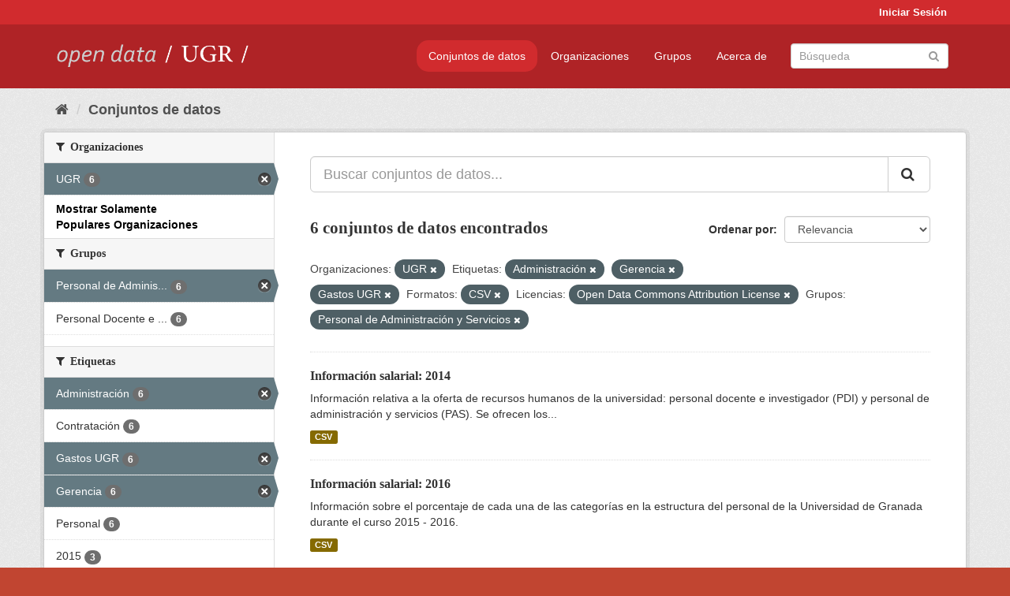

--- FILE ---
content_type: text/html; charset=utf-8
request_url: https://opendata.ugr.es/dataset/?organization=universidad-granada&_organization_limit=0&tags=Administraci%C3%B3n&tags=Gerencia&_license_id_limit=0&res_format=CSV&license_id=odc-by&groups=personal-de-administracion-y-servicios&tags=Gastos+UGR
body_size: 8149
content:
<!DOCTYPE html>
<!--[if IE 9]> <html lang="es" class="ie9"> <![endif]-->
<!--[if gt IE 8]><!--> <html lang="es"> <!--<![endif]-->
  <head>
    <meta charset="utf-8" />
      <meta name="generator" content="ckan 2.9.5" />
      <meta name="viewport" content="width=device-width, initial-scale=1.0">
    <title>Conjunto de datos - OpenData UGR</title>

    
    
    <link rel="shortcut icon" href="/base/images/faviconUGR.ico" />
    
    
        <link rel="alternate" type="text/n3" href="https://opendata.ugr.es/catalog.n3"/>
        <link rel="alternate" type="text/ttl" href="https://opendata.ugr.es/catalog.ttl"/>
        <link rel="alternate" type="application/rdf+xml" href="https://opendata.ugr.es/catalog.xml"/>
        <link rel="alternate" type="application/ld+json" href="https://opendata.ugr.es/catalog.jsonld"/>
    

    
      
      
      
      
    

    
    



    
      
      
    

    
    <link href="/webassets/base/eb9793eb_red.css" rel="stylesheet"/>
<link href="/webassets/ckanext-harvest/c95a0af2_harvest_css.css" rel="stylesheet"/><style>
                .site-footer  {
  #background-color: #842f22;
background-color: #d12b2e;
}
.account-masthead {
background: #d12b2e;
}




.masthead {
background: #af2326;
}

.account-masthead .account ul li a{
  
  color: white;
}


/*
#Para la imagen de fondo
#.hero{
#background: url("https://p1.pxfuel.com/preview/401/157/184/alhambra-spain-granada-window.jpg");
#}
*/

/* --> BIUSCADOR DE INICIO */
.homepage .module-search .module-content {
background-color: #d12b2e;

}


.homepage .module-search .tags {
background-color: #af2326;

}



. main-navigation-toggle a:hover {
  font-size:20px;
}




#main-navigation-toggle a:active{

 background: #d12b2e;
}

#main-navigation-toggle a:hover {
  
  /* font-size: 150%; */
  background: #d12b2e;
  
}

.account-masthead .account ul li a:hover {
    
    background-color: #af2326;
    
}

/* lineas del menu de configuracion, ajustes, logout */
.account-masthead .account ul li {
  
  border-left: none;
  
}

.account-masthead .account ul .active {
  
  background-color: black;
}

masthead .navigation .nav-pills li a:hover, .masthead .navigation .nav-pills li a:focus, .masthead .navigation .nav-pills li.active a{
  
 background: #d12b2e;
  
}
    
.btn-primary {
  
  background: #4d4c4d;
  border-color: #4d4c4d;
}


/* Color rojo oscuro de la franja superior al footer */
.homepage div:nth-child(3){
  
  background-color:  #af2326;
}


/* Color del gris de fondo */
.hero{
  
  /*! background: 
    
    url("https://p1.pxfuel.com/preview/16/472/53/wall-stones-marble-texture.jpg"); */
    /*
    url("https://p1.pxfuel.com/preview/688/816/856/pattern-texture-grey-brick-wall-model.jpg") repeat repeat;
    */
  /*! background-size: contain; */

  background-color: #dddddd;
background-image: None;
  
}

.homepage .row1{

  background:
     url("../../base/images/logo-ugr-blanco-transparente-sin-letras-rotado.svg");
  
  background-size: 190%;
  overflow: scroll;
  resize: both;


  background-position-y: 400px;
  background-position-x: -800px
  

}


h1, h2, h3, h4 {

font-size: 21px;
/*font-style: italic;*/
font-family: initial;

}

/* Imagenes de dcat, sparql, y estadisticas */
.hero .container div a img{
  
  max-width: 70%;
  
  
}
   

.hero .container div p {
  
  display: inline-block; 
  max-width: 49%;
  
}

.hero .container div p:nth-child(2){
  
  
  display:inline
   
}

.hero .container div p:nth-child(3){
 
  display: inline;  
  
  
}

.hero .container div p:nth-child(5){
  
  
  float: right;
  margin-top: 7%;
}

.hero .container div p:nth-child(8){
  
  
 
  float: right;
  
}


.hero .container div p:nth-child(8) img{
  
 
  float: right;
  
}



.hero .container div p:nth-child(13){
  
  
  float: right;
  margin-top: 8%
}



.hero .container div p:nth-child(15){
  
  
display: inline;  
  
  
}

.hero .container .module-content div h2{
  
  background-color: #dddddd;
  text-align: center
  
}

.hero .container div h1{
  
  text-align: center;
  
}


/* Cajas redondeadas ---------------> */
.hero .container .col-md-6.col2 .module-content.box {
  
  height: 100%;
  width: 100%;
  margin-top: 10px;
  border-top-left-radius: 30px;
  border-top-right-radius: 30px;
  border-bottom-right-radius: 30px;
  border-bottom-left-radius: 30px;
  
}


.homepage .module-search, .homepage .module-search .module-content{
  
  border-top-left-radius: 30px;
  border-top-right-radius: 30px;
}

.homepage .module-search{
  margin-top: 10px;
}


.homepage.layout-2 .stats {
  
  border-bottom-left-radius: 30px;
  border-bottom-right-radius: 30px;

}

/* <------------- Cajas redondeadas*/


.hero .container .col-md-6.col2 ul {
  
  
  margin-bottom: 10%;
}


/*radio del li > a del navbar */
.nav-pills > li > a {
    border-radius: 15px;
}



/* Paginación de los datasets */

.pagination > li > a {
  
  color: black;
  padding: 6px 15px;
  border: none;
  
}

.pagination > li > a:hover {
  
  background-color: #dddddd;
  color: black;
  
  
}



.pagination > .active > a{
  
  background-color: #dddddd;
  color: black;
}





.pagination > li > a, .pagination > li > span {
    
    padding: 6px 15px;
  
}


.pagination > .active > a:hover  {
  
    z-index: 3;
    color: #fff;
    cursor: default;
    background-color: black ;
   
}

/*footer ----------------------------> */

.site-footer a{
  
  color: white;
  
}

.site-footer label {
    color: white;
}

.site-footer p {
  
  color: white;
}

/* marca ugr + LOGO */

.navbar-left{
  
  width: 40%;
  padding-top: 12px;
  
}

.navbar-left img {
  
  width: 55%;
  
  
}





/* condicion para dispositivos pequeños*/

@media (max-width:475px){
  
  .hero .container .module-content div h2{
  
    margin-top: 21%;
  
  }
  
  
  .hero .container div a img {
    max-width: 70%;
    margin-top: 20%;
}
  
 

}




@media (max-width: 1200px){
  
  .header-image.navbar-left {
    
    
   width: 22%;
   margin-top: 7px;
    
    
  }
  
  
  .header-image.navbar-left .logo img{
    
    width: 100%;
  }


  
}


@media (max-width: 766px){
  
  
  .main{
    background-color: #af2326
  }

  
  
}




      </style>
    
  </head>

  
  <body data-site-root="https://opendata.ugr.es/" data-locale-root="https://opendata.ugr.es/" >

    
    <div class="sr-only sr-only-focusable"><a href="#content">Ir al contenido</a></div>
  

  
     
<div class="account-masthead">
  <div class="container">
     
    <nav class="account not-authed" aria-label="Cuenta">
      <ul class="list-unstyled">
        
        <li><a href="/user/login">Iniciar Sesión</a></li>
         
      </ul>
    </nav>
     
  </div>
</div>

<header class="navbar navbar-static-top masthead">
    
  <div class="container">
    <div class="navbar-right">
      <button data-target="#main-navigation-toggle" data-toggle="collapse" class="navbar-toggle collapsed" type="button" aria-label="expand or collapse" aria-expanded="false">
        <span class="sr-only">Toggle navigation</span>
        <span class="fa fa-bars"></span>
      </button>
    </div>
    <hgroup class="header-image navbar-left">
       
      <a class="logo" href="/"><img src="/uploads/admin/2022-02-21-120002.678222marca-open-data-ugr.png" alt="OpenData UGR" title="OpenData UGR" /></a>
       
    </hgroup>

    <div class="collapse navbar-collapse" id="main-navigation-toggle">
      
      <nav class="section navigation">
        <ul class="nav nav-pills">
            
		<li class="active"><a href="/dataset/">Conjuntos de datos</a></li><li><a href="/organization/">Organizaciones</a></li><li><a href="/group/">Grupos</a></li><li><a href="/about">Acerca de</a></li>
	    
        </ul>
      </nav>
       
      <form class="section site-search simple-input" action="/dataset/" method="get">
        <div class="field">
          <label for="field-sitewide-search">Buscar conjuntos de datos</label>
          <input id="field-sitewide-search" type="text" class="form-control" name="q" placeholder="Búsqueda" aria-label="Buscar conjuntos de datos"/>
          <button class="btn-search" type="submit" aria-label="Enviar"><i class="fa fa-search"></i></button>
        </div>
      </form>
      
    </div>
  </div>
</header>

  
    <div class="main">
      <div id="content" class="container">
        
          
            <div class="flash-messages">
              
                
              
            </div>
          

          
            <div class="toolbar" role="navigation" aria-label="Miga de pan">
              
                
                  <ol class="breadcrumb">
                    
<li class="home"><a href="/" aria-label="Inicio"><i class="fa fa-home"></i><span> Inicio</span></a></li>
                    
  <li class="active"><a href="/dataset/">Conjuntos de datos</a></li>

                  </ol>
                
              
            </div>
          

          <div class="row wrapper">
            
            
            

            
              <aside class="secondary col-sm-3">
                
                
  <div class="filters">
    <div>
      
        

    
    
	
	    
	    
		<section class="module module-narrow module-shallow">
		    
			<h2 class="module-heading">
			    <i class="fa fa-filter"></i>
			    
			    Organizaciones
			</h2>
		    
		    
			
			    
				<nav aria-label="Organizaciones">
				    <ul class="list-unstyled nav nav-simple nav-facet">
					
					    
					    
					    
					    
					    <li class="nav-item active">
						<a href="/dataset/?_organization_limit=0&amp;tags=Administraci%C3%B3n&amp;tags=Gerencia&amp;tags=Gastos+UGR&amp;_license_id_limit=0&amp;res_format=CSV&amp;license_id=odc-by&amp;groups=personal-de-administracion-y-servicios" title="">
						    <span class="item-label">UGR</span>
						    <span class="hidden separator"> - </span>
						    <span class="item-count badge">6</span>
						</a>
					    </li>
					
				    </ul>
				</nav>

				<p class="module-footer">
				    
					<a href="/dataset/?organization=universidad-granada&amp;tags=Administraci%C3%B3n&amp;tags=Gerencia&amp;tags=Gastos+UGR&amp;_license_id_limit=0&amp;res_format=CSV&amp;license_id=odc-by&amp;groups=personal-de-administracion-y-servicios" class="read-more">Mostrar Solamente Populares Organizaciones</a>
				    
				</p>
			    
			
		    
		</section>
	    
	
    

      
        

    
    
	
	    
	    
		<section class="module module-narrow module-shallow">
		    
			<h2 class="module-heading">
			    <i class="fa fa-filter"></i>
			    
			    Grupos
			</h2>
		    
		    
			
			    
				<nav aria-label="Grupos">
				    <ul class="list-unstyled nav nav-simple nav-facet">
					
					    
					    
					    
					    
					    <li class="nav-item active">
						<a href="/dataset/?organization=universidad-granada&amp;_organization_limit=0&amp;tags=Administraci%C3%B3n&amp;tags=Gerencia&amp;tags=Gastos+UGR&amp;_license_id_limit=0&amp;res_format=CSV&amp;license_id=odc-by" title="Personal de Administración y Servicios">
						    <span class="item-label">Personal de Adminis...</span>
						    <span class="hidden separator"> - </span>
						    <span class="item-count badge">6</span>
						</a>
					    </li>
					
					    
					    
					    
					    
					    <li class="nav-item">
						<a href="/dataset/?organization=universidad-granada&amp;_organization_limit=0&amp;tags=Administraci%C3%B3n&amp;tags=Gerencia&amp;tags=Gastos+UGR&amp;_license_id_limit=0&amp;res_format=CSV&amp;license_id=odc-by&amp;groups=personal-de-administracion-y-servicios&amp;groups=claustro" title="Personal Docente e Investigador">
						    <span class="item-label">Personal Docente e ...</span>
						    <span class="hidden separator"> - </span>
						    <span class="item-count badge">6</span>
						</a>
					    </li>
					
				    </ul>
				</nav>

				<p class="module-footer">
				    
					
				    
				</p>
			    
			
		    
		</section>
	    
	
    

      
        

    
    
	
	    
	    
		<section class="module module-narrow module-shallow">
		    
			<h2 class="module-heading">
			    <i class="fa fa-filter"></i>
			    
			    Etiquetas
			</h2>
		    
		    
			
			    
				<nav aria-label="Etiquetas">
				    <ul class="list-unstyled nav nav-simple nav-facet">
					
					    
					    
					    
					    
					    <li class="nav-item active">
						<a href="/dataset/?organization=universidad-granada&amp;_organization_limit=0&amp;tags=Gerencia&amp;tags=Gastos+UGR&amp;_license_id_limit=0&amp;res_format=CSV&amp;license_id=odc-by&amp;groups=personal-de-administracion-y-servicios" title="">
						    <span class="item-label">Administración</span>
						    <span class="hidden separator"> - </span>
						    <span class="item-count badge">6</span>
						</a>
					    </li>
					
					    
					    
					    
					    
					    <li class="nav-item">
						<a href="/dataset/?organization=universidad-granada&amp;_organization_limit=0&amp;tags=Administraci%C3%B3n&amp;tags=Gerencia&amp;tags=Gastos+UGR&amp;_license_id_limit=0&amp;res_format=CSV&amp;license_id=odc-by&amp;groups=personal-de-administracion-y-servicios&amp;tags=Contrataci%C3%B3n" title="">
						    <span class="item-label">Contratación</span>
						    <span class="hidden separator"> - </span>
						    <span class="item-count badge">6</span>
						</a>
					    </li>
					
					    
					    
					    
					    
					    <li class="nav-item active">
						<a href="/dataset/?organization=universidad-granada&amp;_organization_limit=0&amp;tags=Administraci%C3%B3n&amp;tags=Gerencia&amp;_license_id_limit=0&amp;res_format=CSV&amp;license_id=odc-by&amp;groups=personal-de-administracion-y-servicios" title="">
						    <span class="item-label">Gastos UGR</span>
						    <span class="hidden separator"> - </span>
						    <span class="item-count badge">6</span>
						</a>
					    </li>
					
					    
					    
					    
					    
					    <li class="nav-item active">
						<a href="/dataset/?organization=universidad-granada&amp;_organization_limit=0&amp;tags=Administraci%C3%B3n&amp;tags=Gastos+UGR&amp;_license_id_limit=0&amp;res_format=CSV&amp;license_id=odc-by&amp;groups=personal-de-administracion-y-servicios" title="">
						    <span class="item-label">Gerencia</span>
						    <span class="hidden separator"> - </span>
						    <span class="item-count badge">6</span>
						</a>
					    </li>
					
					    
					    
					    
					    
					    <li class="nav-item">
						<a href="/dataset/?organization=universidad-granada&amp;_organization_limit=0&amp;tags=Administraci%C3%B3n&amp;tags=Gerencia&amp;tags=Gastos+UGR&amp;_license_id_limit=0&amp;res_format=CSV&amp;license_id=odc-by&amp;groups=personal-de-administracion-y-servicios&amp;tags=Personal" title="">
						    <span class="item-label">Personal</span>
						    <span class="hidden separator"> - </span>
						    <span class="item-count badge">6</span>
						</a>
					    </li>
					
					    
					    
					    
					    
					    <li class="nav-item">
						<a href="/dataset/?organization=universidad-granada&amp;_organization_limit=0&amp;tags=Administraci%C3%B3n&amp;tags=Gerencia&amp;tags=Gastos+UGR&amp;_license_id_limit=0&amp;res_format=CSV&amp;license_id=odc-by&amp;groups=personal-de-administracion-y-servicios&amp;tags=2015" title="">
						    <span class="item-label">2015</span>
						    <span class="hidden separator"> - </span>
						    <span class="item-count badge">3</span>
						</a>
					    </li>
					
					    
					    
					    
					    
					    <li class="nav-item">
						<a href="/dataset/?organization=universidad-granada&amp;_organization_limit=0&amp;tags=Administraci%C3%B3n&amp;tags=Gerencia&amp;tags=Gastos+UGR&amp;_license_id_limit=0&amp;res_format=CSV&amp;license_id=odc-by&amp;groups=personal-de-administracion-y-servicios&amp;tags=2014" title="">
						    <span class="item-label">2014</span>
						    <span class="hidden separator"> - </span>
						    <span class="item-count badge">2</span>
						</a>
					    </li>
					
					    
					    
					    
					    
					    <li class="nav-item">
						<a href="/dataset/?organization=universidad-granada&amp;_organization_limit=0&amp;tags=Administraci%C3%B3n&amp;tags=Gerencia&amp;tags=Gastos+UGR&amp;_license_id_limit=0&amp;res_format=CSV&amp;license_id=odc-by&amp;groups=personal-de-administracion-y-servicios&amp;tags=2016" title="">
						    <span class="item-label">2016</span>
						    <span class="hidden separator"> - </span>
						    <span class="item-count badge">2</span>
						</a>
					    </li>
					
					    
					    
					    
					    
					    <li class="nav-item">
						<a href="/dataset/?organization=universidad-granada&amp;_organization_limit=0&amp;tags=Administraci%C3%B3n&amp;tags=Gerencia&amp;tags=Gastos+UGR&amp;_license_id_limit=0&amp;res_format=CSV&amp;license_id=odc-by&amp;groups=personal-de-administracion-y-servicios&amp;tags=Docencia" title="">
						    <span class="item-label">Docencia</span>
						    <span class="hidden separator"> - </span>
						    <span class="item-count badge">1</span>
						</a>
					    </li>
					
				    </ul>
				</nav>

				<p class="module-footer">
				    
					
				    
				</p>
			    
			
		    
		</section>
	    
	
    

      
        

    
    
	
	    
	    
		<section class="module module-narrow module-shallow">
		    
			<h2 class="module-heading">
			    <i class="fa fa-filter"></i>
			    
			    Formatos
			</h2>
		    
		    
			
			    
				<nav aria-label="Formatos">
				    <ul class="list-unstyled nav nav-simple nav-facet">
					
					    
					    
					    
					    
					    <li class="nav-item active">
						<a href="/dataset/?organization=universidad-granada&amp;_organization_limit=0&amp;tags=Administraci%C3%B3n&amp;tags=Gerencia&amp;tags=Gastos+UGR&amp;_license_id_limit=0&amp;license_id=odc-by&amp;groups=personal-de-administracion-y-servicios" title="">
						    <span class="item-label">CSV</span>
						    <span class="hidden separator"> - </span>
						    <span class="item-count badge">6</span>
						</a>
					    </li>
					
				    </ul>
				</nav>

				<p class="module-footer">
				    
					
				    
				</p>
			    
			
		    
		</section>
	    
	
    

      
        

    
    
	
	    
	    
		<section class="module module-narrow module-shallow">
		    
			<h2 class="module-heading">
			    <i class="fa fa-filter"></i>
			    
			    Licencias
			</h2>
		    
		    
			
			    
				<nav aria-label="Licencias">
				    <ul class="list-unstyled nav nav-simple nav-facet">
					
					    
					    
					    
					    
					    <li class="nav-item active">
						<a href="/dataset/?organization=universidad-granada&amp;_organization_limit=0&amp;tags=Administraci%C3%B3n&amp;tags=Gerencia&amp;tags=Gastos+UGR&amp;_license_id_limit=0&amp;res_format=CSV&amp;groups=personal-de-administracion-y-servicios" title="Open Data Commons Attribution License">
						    <span class="item-label">Open Data Commons A...</span>
						    <span class="hidden separator"> - </span>
						    <span class="item-count badge">6</span>
						</a>
					    </li>
					
				    </ul>
				</nav>

				<p class="module-footer">
				    
					<a href="/dataset/?organization=universidad-granada&amp;_organization_limit=0&amp;tags=Administraci%C3%B3n&amp;tags=Gerencia&amp;tags=Gastos+UGR&amp;res_format=CSV&amp;license_id=odc-by&amp;groups=personal-de-administracion-y-servicios" class="read-more">Mostrar Solamente Populares Licencias</a>
				    
				</p>
			    
			
		    
		</section>
	    
	
    

      
    </div>
    <a class="close no-text hide-filters"><i class="fa fa-times-circle"></i><span class="text">close</span></a>
  </div>

              </aside>
            

            
              <div class="primary col-sm-9 col-xs-12" role="main">
                
                
  <section class="module">
    <div class="module-content">
      
        
      
      
        
        
        







<form id="dataset-search-form" class="search-form" method="get" data-module="select-switch">

  
    <div class="input-group search-input-group">
      <input aria-label="Buscar conjuntos de datos..." id="field-giant-search" type="text" class="form-control input-lg" name="q" value="" autocomplete="off" placeholder="Buscar conjuntos de datos...">
      
      <span class="input-group-btn">
        <button class="btn btn-default btn-lg" type="submit" value="search" aria-label="Enviar">
          <i class="fa fa-search"></i>
        </button>
      </span>
      
    </div>
  

  
    <span>
  
  

  
  
  
  <input type="hidden" name="organization" value="universidad-granada" />
  
  
  
  
  
  <input type="hidden" name="tags" value="Administración" />
  
  
  
  
  
  <input type="hidden" name="tags" value="Gerencia" />
  
  
  
  
  
  <input type="hidden" name="tags" value="Gastos UGR" />
  
  
  
  
  
  <input type="hidden" name="res_format" value="CSV" />
  
  
  
  
  
  <input type="hidden" name="license_id" value="odc-by" />
  
  
  
  
  
  <input type="hidden" name="groups" value="personal-de-administracion-y-servicios" />
  
  
  
  </span>
  

  
    
      <div class="form-select form-group control-order-by">
        <label for="field-order-by">Ordenar por</label>
        <select id="field-order-by" name="sort" class="form-control">
          
            
              <option value="score desc, metadata_modified desc" selected="selected">Relevancia</option>
            
          
            
              <option value="title_string asc">Nombre Ascendente</option>
            
          
            
              <option value="title_string desc">Nombre Descendente</option>
            
          
            
              <option value="metadata_modified desc">Última modificación</option>
            
          
            
          
        </select>
        
        <button class="btn btn-default js-hide" type="submit">Ir</button>
        
      </div>
    
  

  
    
      <h1>

  
  
  
  

6 conjuntos de datos encontrados</h1>
    
  

  
    
      <p class="filter-list">
        
          
          <span class="facet">Organizaciones:</span>
          
            <span class="filtered pill">UGR
              <a href="/dataset/?_organization_limit=0&amp;tags=Administraci%C3%B3n&amp;tags=Gerencia&amp;tags=Gastos+UGR&amp;_license_id_limit=0&amp;res_format=CSV&amp;license_id=odc-by&amp;groups=personal-de-administracion-y-servicios" class="remove" title="Quitar"><i class="fa fa-times"></i></a>
            </span>
          
        
          
          <span class="facet">Etiquetas:</span>
          
            <span class="filtered pill">Administración
              <a href="/dataset/?organization=universidad-granada&amp;_organization_limit=0&amp;tags=Gerencia&amp;tags=Gastos+UGR&amp;_license_id_limit=0&amp;res_format=CSV&amp;license_id=odc-by&amp;groups=personal-de-administracion-y-servicios" class="remove" title="Quitar"><i class="fa fa-times"></i></a>
            </span>
          
            <span class="filtered pill">Gerencia
              <a href="/dataset/?organization=universidad-granada&amp;_organization_limit=0&amp;tags=Administraci%C3%B3n&amp;tags=Gastos+UGR&amp;_license_id_limit=0&amp;res_format=CSV&amp;license_id=odc-by&amp;groups=personal-de-administracion-y-servicios" class="remove" title="Quitar"><i class="fa fa-times"></i></a>
            </span>
          
            <span class="filtered pill">Gastos UGR
              <a href="/dataset/?organization=universidad-granada&amp;_organization_limit=0&amp;tags=Administraci%C3%B3n&amp;tags=Gerencia&amp;_license_id_limit=0&amp;res_format=CSV&amp;license_id=odc-by&amp;groups=personal-de-administracion-y-servicios" class="remove" title="Quitar"><i class="fa fa-times"></i></a>
            </span>
          
        
          
          <span class="facet">Formatos:</span>
          
            <span class="filtered pill">CSV
              <a href="/dataset/?organization=universidad-granada&amp;_organization_limit=0&amp;tags=Administraci%C3%B3n&amp;tags=Gerencia&amp;tags=Gastos+UGR&amp;_license_id_limit=0&amp;license_id=odc-by&amp;groups=personal-de-administracion-y-servicios" class="remove" title="Quitar"><i class="fa fa-times"></i></a>
            </span>
          
        
          
          <span class="facet">Licencias:</span>
          
            <span class="filtered pill">Open Data Commons Attribution License
              <a href="/dataset/?organization=universidad-granada&amp;_organization_limit=0&amp;tags=Administraci%C3%B3n&amp;tags=Gerencia&amp;tags=Gastos+UGR&amp;_license_id_limit=0&amp;res_format=CSV&amp;groups=personal-de-administracion-y-servicios" class="remove" title="Quitar"><i class="fa fa-times"></i></a>
            </span>
          
        
          
          <span class="facet">Grupos:</span>
          
            <span class="filtered pill">Personal de Administración y Servicios
              <a href="/dataset/?organization=universidad-granada&amp;_organization_limit=0&amp;tags=Administraci%C3%B3n&amp;tags=Gerencia&amp;tags=Gastos+UGR&amp;_license_id_limit=0&amp;res_format=CSV&amp;license_id=odc-by" class="remove" title="Quitar"><i class="fa fa-times"></i></a>
            </span>
          
        
      </p>
      <a class="show-filters btn btn-default">Filtrar Resultados</a>
    
  

</form>




      
      
        

  
    <ul class="dataset-list list-unstyled">
    	
	      
	        






  <li class="dataset-item">
    
      <div class="dataset-content">
        
          <h2 class="dataset-heading">
            
              
            
            
		<a href="/dataset/informacion-salarial-2014">Información salarial: 2014</a>
            
            
              
              
            
          </h2>
        
        
          
        
        
          
            <div>Información relativa a la oferta de recursos humanos de la universidad: personal docente e investigador (PDI) y personal de administración y servicios (PAS). 
Se ofrecen los...</div>
          
        
      </div>
      
        
          
            <ul class="dataset-resources list-unstyled">
              
                
                <li>
                  <a href="/dataset/informacion-salarial-2014" class="label label-default" data-format="csv">CSV</a>
                </li>
                
              
            </ul>
          
        
      
    
  </li>

	      
	        






  <li class="dataset-item">
    
      <div class="dataset-content">
        
          <h2 class="dataset-heading">
            
              
            
            
		<a href="/dataset/informacion-salarial-2016">Información salarial: 2016</a>
            
            
              
              
            
          </h2>
        
        
          
        
        
          
            <div>Información sobre el porcentaje de cada una de las categorías en la estructura del personal de la Universidad de Granada durante el curso 2015 - 2016. </div>
          
        
      </div>
      
        
          
            <ul class="dataset-resources list-unstyled">
              
                
                <li>
                  <a href="/dataset/informacion-salarial-2016" class="label label-default" data-format="csv">CSV</a>
                </li>
                
              
            </ul>
          
        
      
    
  </li>

	      
	        






  <li class="dataset-item">
    
      <div class="dataset-content">
        
          <h2 class="dataset-heading">
            
              
            
            
		<a href="/dataset/bandas-salariales-2016">Bandas salariales: 2016</a>
            
            
              
              
            
          </h2>
        
        
          
        
        
          
            <div>Datos sobre la remuneración y las bandas salariales aplicables a los distintos tipos de personal a través de las tablas de retribuciones referentes al curso 2015 - 2016. </div>
          
        
      </div>
      
        
          
            <ul class="dataset-resources list-unstyled">
              
                
                <li>
                  <a href="/dataset/bandas-salariales-2016" class="label label-default" data-format="csv">CSV</a>
                </li>
                
              
            </ul>
          
        
      
    
  </li>

	      
	        






  <li class="dataset-item">
    
      <div class="dataset-content">
        
          <h2 class="dataset-heading">
            
              
            
            
		<a href="/dataset/bandas-salariales-2014">Bandas salariales: 2014</a>
            
            
              
              
            
          </h2>
        
        
          
        
        
          
            <div>Información sobre la remuneración al personal universitario, según las respectivas categorías. Datos sobre las bandas salariales aplicables a los distintos tipos de personal a...</div>
          
        
      </div>
      
        
          
            <ul class="dataset-resources list-unstyled">
              
                
                <li>
                  <a href="/dataset/bandas-salariales-2014" class="label label-default" data-format="csv">CSV</a>
                </li>
                
              
            </ul>
          
        
      
    
  </li>

	      
	        






  <li class="dataset-item">
    
      <div class="dataset-content">
        
          <h2 class="dataset-heading">
            
              
            
            
		<a href="/dataset/bandas-salariales-2015">Bandas salariales: 2015</a>
            
            
              
              
            
          </h2>
        
        
          
        
        
          
            <div>Información sobre la remuneración al personal universitario, según las respectivas categorías. Datos sobre las bandas salariales aplicables a los distintos tipos de personal a...</div>
          
        
      </div>
      
        
          
            <ul class="dataset-resources list-unstyled">
              
                
                <li>
                  <a href="/dataset/bandas-salariales-2015" class="label label-default" data-format="csv">CSV</a>
                </li>
                
              
            </ul>
          
        
      
    
  </li>

	      
	        






  <li class="dataset-item">
    
      <div class="dataset-content">
        
          <h2 class="dataset-heading">
            
              
            
            
		<a href="/dataset/informacion-salarial-2015">Información salarial: 2015</a>
            
            
              
              
            
          </h2>
        
        
          
        
        
          
            <div>Información relativa a la oferta de recursos humanos de la universidad: personal docente e investigador (PDI) y personal de administración y servicios (PAS). Se ofrecen los...</div>
          
        
      </div>
      
        
          
            <ul class="dataset-resources list-unstyled">
              
                
                <li>
                  <a href="/dataset/informacion-salarial-2015" class="label label-default" data-format="csv">CSV</a>
                </li>
                
              
            </ul>
          
        
      
    
  </li>

	      
	    
    </ul>
  

      
    </div>

    
      
    
  </section>

  
    <section class="module">
      <div class="module-content">
        
          <small>
            
            
            
          Usted también puede acceder a este registro utilizando los <a href="/api/3">API</a> (ver <a href="http://docs.ckan.org/en/2.9/api/">API Docs</a>).
          </small>
        
      </div>
    </section>
  

              </div>
            
          </div>
        
      </div>
    </div>
  
    <footer class="site-footer">
  <div class="container">
    
    <div class="row">
      <div class="col-md-8 footer-links">
        
          <ul class="list-unstyled">
            
              <li><a href="/about">Acerca de OpenData UGR</a></li>
            
          </ul>
          <ul class="list-unstyled">
            
              
              <li><a href="http://docs.ckan.org/en/2.9/api/">API CKAN</a></li>
              <li><a href="http://www.ckan.org/">CKAN Association</a></li>
              <li><a href="http://www.opendefinition.org/okd/"><img src="/base/images/od_80x15_blue.png" alt="Open Data"></a></li>
            
          </ul>
        
      </div>
      <div class="col-md-4 attribution">
        
          <p><strong>Gestionado con </strong> <a class="hide-text ckan-footer-logo" href="http://ckan.org">CKAN</a></p>
        
        
          
<form class="form-inline form-select lang-select" action="/util/redirect" data-module="select-switch" method="POST">
  <label for="field-lang-select">Idioma</label>
  <select id="field-lang-select" name="url" data-module="autocomplete" data-module-dropdown-class="lang-dropdown" data-module-container-class="lang-container">
    
      <option value="/es/dataset/?organization=universidad-granada&amp;_organization_limit=0&amp;tags=Administraci%C3%B3n&amp;tags=Gerencia&amp;_license_id_limit=0&amp;res_format=CSV&amp;license_id=odc-by&amp;groups=personal-de-administracion-y-servicios&amp;tags=Gastos+UGR" selected="selected">
        español
      </option>
    
      <option value="/en/dataset/?organization=universidad-granada&amp;_organization_limit=0&amp;tags=Administraci%C3%B3n&amp;tags=Gerencia&amp;_license_id_limit=0&amp;res_format=CSV&amp;license_id=odc-by&amp;groups=personal-de-administracion-y-servicios&amp;tags=Gastos+UGR" >
        English
      </option>
    
      <option value="/pt_BR/dataset/?organization=universidad-granada&amp;_organization_limit=0&amp;tags=Administraci%C3%B3n&amp;tags=Gerencia&amp;_license_id_limit=0&amp;res_format=CSV&amp;license_id=odc-by&amp;groups=personal-de-administracion-y-servicios&amp;tags=Gastos+UGR" >
        português (Brasil)
      </option>
    
      <option value="/ja/dataset/?organization=universidad-granada&amp;_organization_limit=0&amp;tags=Administraci%C3%B3n&amp;tags=Gerencia&amp;_license_id_limit=0&amp;res_format=CSV&amp;license_id=odc-by&amp;groups=personal-de-administracion-y-servicios&amp;tags=Gastos+UGR" >
        日本語
      </option>
    
      <option value="/it/dataset/?organization=universidad-granada&amp;_organization_limit=0&amp;tags=Administraci%C3%B3n&amp;tags=Gerencia&amp;_license_id_limit=0&amp;res_format=CSV&amp;license_id=odc-by&amp;groups=personal-de-administracion-y-servicios&amp;tags=Gastos+UGR" >
        italiano
      </option>
    
      <option value="/cs_CZ/dataset/?organization=universidad-granada&amp;_organization_limit=0&amp;tags=Administraci%C3%B3n&amp;tags=Gerencia&amp;_license_id_limit=0&amp;res_format=CSV&amp;license_id=odc-by&amp;groups=personal-de-administracion-y-servicios&amp;tags=Gastos+UGR" >
        čeština (Česko)
      </option>
    
      <option value="/ca/dataset/?organization=universidad-granada&amp;_organization_limit=0&amp;tags=Administraci%C3%B3n&amp;tags=Gerencia&amp;_license_id_limit=0&amp;res_format=CSV&amp;license_id=odc-by&amp;groups=personal-de-administracion-y-servicios&amp;tags=Gastos+UGR" >
        català
      </option>
    
      <option value="/fr/dataset/?organization=universidad-granada&amp;_organization_limit=0&amp;tags=Administraci%C3%B3n&amp;tags=Gerencia&amp;_license_id_limit=0&amp;res_format=CSV&amp;license_id=odc-by&amp;groups=personal-de-administracion-y-servicios&amp;tags=Gastos+UGR" >
        français
      </option>
    
      <option value="/el/dataset/?organization=universidad-granada&amp;_organization_limit=0&amp;tags=Administraci%C3%B3n&amp;tags=Gerencia&amp;_license_id_limit=0&amp;res_format=CSV&amp;license_id=odc-by&amp;groups=personal-de-administracion-y-servicios&amp;tags=Gastos+UGR" >
        Ελληνικά
      </option>
    
      <option value="/sv/dataset/?organization=universidad-granada&amp;_organization_limit=0&amp;tags=Administraci%C3%B3n&amp;tags=Gerencia&amp;_license_id_limit=0&amp;res_format=CSV&amp;license_id=odc-by&amp;groups=personal-de-administracion-y-servicios&amp;tags=Gastos+UGR" >
        svenska
      </option>
    
      <option value="/sr/dataset/?organization=universidad-granada&amp;_organization_limit=0&amp;tags=Administraci%C3%B3n&amp;tags=Gerencia&amp;_license_id_limit=0&amp;res_format=CSV&amp;license_id=odc-by&amp;groups=personal-de-administracion-y-servicios&amp;tags=Gastos+UGR" >
        српски
      </option>
    
      <option value="/no/dataset/?organization=universidad-granada&amp;_organization_limit=0&amp;tags=Administraci%C3%B3n&amp;tags=Gerencia&amp;_license_id_limit=0&amp;res_format=CSV&amp;license_id=odc-by&amp;groups=personal-de-administracion-y-servicios&amp;tags=Gastos+UGR" >
        norsk bokmål (Norge)
      </option>
    
      <option value="/sk/dataset/?organization=universidad-granada&amp;_organization_limit=0&amp;tags=Administraci%C3%B3n&amp;tags=Gerencia&amp;_license_id_limit=0&amp;res_format=CSV&amp;license_id=odc-by&amp;groups=personal-de-administracion-y-servicios&amp;tags=Gastos+UGR" >
        slovenčina
      </option>
    
      <option value="/fi/dataset/?organization=universidad-granada&amp;_organization_limit=0&amp;tags=Administraci%C3%B3n&amp;tags=Gerencia&amp;_license_id_limit=0&amp;res_format=CSV&amp;license_id=odc-by&amp;groups=personal-de-administracion-y-servicios&amp;tags=Gastos+UGR" >
        suomi
      </option>
    
      <option value="/ru/dataset/?organization=universidad-granada&amp;_organization_limit=0&amp;tags=Administraci%C3%B3n&amp;tags=Gerencia&amp;_license_id_limit=0&amp;res_format=CSV&amp;license_id=odc-by&amp;groups=personal-de-administracion-y-servicios&amp;tags=Gastos+UGR" >
        русский
      </option>
    
      <option value="/de/dataset/?organization=universidad-granada&amp;_organization_limit=0&amp;tags=Administraci%C3%B3n&amp;tags=Gerencia&amp;_license_id_limit=0&amp;res_format=CSV&amp;license_id=odc-by&amp;groups=personal-de-administracion-y-servicios&amp;tags=Gastos+UGR" >
        Deutsch
      </option>
    
      <option value="/pl/dataset/?organization=universidad-granada&amp;_organization_limit=0&amp;tags=Administraci%C3%B3n&amp;tags=Gerencia&amp;_license_id_limit=0&amp;res_format=CSV&amp;license_id=odc-by&amp;groups=personal-de-administracion-y-servicios&amp;tags=Gastos+UGR" >
        polski
      </option>
    
      <option value="/nl/dataset/?organization=universidad-granada&amp;_organization_limit=0&amp;tags=Administraci%C3%B3n&amp;tags=Gerencia&amp;_license_id_limit=0&amp;res_format=CSV&amp;license_id=odc-by&amp;groups=personal-de-administracion-y-servicios&amp;tags=Gastos+UGR" >
        Nederlands
      </option>
    
      <option value="/bg/dataset/?organization=universidad-granada&amp;_organization_limit=0&amp;tags=Administraci%C3%B3n&amp;tags=Gerencia&amp;_license_id_limit=0&amp;res_format=CSV&amp;license_id=odc-by&amp;groups=personal-de-administracion-y-servicios&amp;tags=Gastos+UGR" >
        български
      </option>
    
      <option value="/ko_KR/dataset/?organization=universidad-granada&amp;_organization_limit=0&amp;tags=Administraci%C3%B3n&amp;tags=Gerencia&amp;_license_id_limit=0&amp;res_format=CSV&amp;license_id=odc-by&amp;groups=personal-de-administracion-y-servicios&amp;tags=Gastos+UGR" >
        한국어 (대한민국)
      </option>
    
      <option value="/hu/dataset/?organization=universidad-granada&amp;_organization_limit=0&amp;tags=Administraci%C3%B3n&amp;tags=Gerencia&amp;_license_id_limit=0&amp;res_format=CSV&amp;license_id=odc-by&amp;groups=personal-de-administracion-y-servicios&amp;tags=Gastos+UGR" >
        magyar
      </option>
    
      <option value="/sl/dataset/?organization=universidad-granada&amp;_organization_limit=0&amp;tags=Administraci%C3%B3n&amp;tags=Gerencia&amp;_license_id_limit=0&amp;res_format=CSV&amp;license_id=odc-by&amp;groups=personal-de-administracion-y-servicios&amp;tags=Gastos+UGR" >
        slovenščina
      </option>
    
      <option value="/lv/dataset/?organization=universidad-granada&amp;_organization_limit=0&amp;tags=Administraci%C3%B3n&amp;tags=Gerencia&amp;_license_id_limit=0&amp;res_format=CSV&amp;license_id=odc-by&amp;groups=personal-de-administracion-y-servicios&amp;tags=Gastos+UGR" >
        latviešu
      </option>
    
      <option value="/es_AR/dataset/?organization=universidad-granada&amp;_organization_limit=0&amp;tags=Administraci%C3%B3n&amp;tags=Gerencia&amp;_license_id_limit=0&amp;res_format=CSV&amp;license_id=odc-by&amp;groups=personal-de-administracion-y-servicios&amp;tags=Gastos+UGR" >
        español (Argentina)
      </option>
    
      <option value="/tl/dataset/?organization=universidad-granada&amp;_organization_limit=0&amp;tags=Administraci%C3%B3n&amp;tags=Gerencia&amp;_license_id_limit=0&amp;res_format=CSV&amp;license_id=odc-by&amp;groups=personal-de-administracion-y-servicios&amp;tags=Gastos+UGR" >
        Filipino (Pilipinas)
      </option>
    
      <option value="/mk/dataset/?organization=universidad-granada&amp;_organization_limit=0&amp;tags=Administraci%C3%B3n&amp;tags=Gerencia&amp;_license_id_limit=0&amp;res_format=CSV&amp;license_id=odc-by&amp;groups=personal-de-administracion-y-servicios&amp;tags=Gastos+UGR" >
        македонски
      </option>
    
      <option value="/fa_IR/dataset/?organization=universidad-granada&amp;_organization_limit=0&amp;tags=Administraci%C3%B3n&amp;tags=Gerencia&amp;_license_id_limit=0&amp;res_format=CSV&amp;license_id=odc-by&amp;groups=personal-de-administracion-y-servicios&amp;tags=Gastos+UGR" >
        فارسی (ایران)
      </option>
    
      <option value="/da_DK/dataset/?organization=universidad-granada&amp;_organization_limit=0&amp;tags=Administraci%C3%B3n&amp;tags=Gerencia&amp;_license_id_limit=0&amp;res_format=CSV&amp;license_id=odc-by&amp;groups=personal-de-administracion-y-servicios&amp;tags=Gastos+UGR" >
        dansk (Danmark)
      </option>
    
      <option value="/lt/dataset/?organization=universidad-granada&amp;_organization_limit=0&amp;tags=Administraci%C3%B3n&amp;tags=Gerencia&amp;_license_id_limit=0&amp;res_format=CSV&amp;license_id=odc-by&amp;groups=personal-de-administracion-y-servicios&amp;tags=Gastos+UGR" >
        lietuvių
      </option>
    
      <option value="/uk/dataset/?organization=universidad-granada&amp;_organization_limit=0&amp;tags=Administraci%C3%B3n&amp;tags=Gerencia&amp;_license_id_limit=0&amp;res_format=CSV&amp;license_id=odc-by&amp;groups=personal-de-administracion-y-servicios&amp;tags=Gastos+UGR" >
        українська
      </option>
    
      <option value="/is/dataset/?organization=universidad-granada&amp;_organization_limit=0&amp;tags=Administraci%C3%B3n&amp;tags=Gerencia&amp;_license_id_limit=0&amp;res_format=CSV&amp;license_id=odc-by&amp;groups=personal-de-administracion-y-servicios&amp;tags=Gastos+UGR" >
        íslenska
      </option>
    
      <option value="/sr_Latn/dataset/?organization=universidad-granada&amp;_organization_limit=0&amp;tags=Administraci%C3%B3n&amp;tags=Gerencia&amp;_license_id_limit=0&amp;res_format=CSV&amp;license_id=odc-by&amp;groups=personal-de-administracion-y-servicios&amp;tags=Gastos+UGR" >
        srpski (latinica)
      </option>
    
      <option value="/hr/dataset/?organization=universidad-granada&amp;_organization_limit=0&amp;tags=Administraci%C3%B3n&amp;tags=Gerencia&amp;_license_id_limit=0&amp;res_format=CSV&amp;license_id=odc-by&amp;groups=personal-de-administracion-y-servicios&amp;tags=Gastos+UGR" >
        hrvatski
      </option>
    
      <option value="/ne/dataset/?organization=universidad-granada&amp;_organization_limit=0&amp;tags=Administraci%C3%B3n&amp;tags=Gerencia&amp;_license_id_limit=0&amp;res_format=CSV&amp;license_id=odc-by&amp;groups=personal-de-administracion-y-servicios&amp;tags=Gastos+UGR" >
        नेपाली
      </option>
    
      <option value="/am/dataset/?organization=universidad-granada&amp;_organization_limit=0&amp;tags=Administraci%C3%B3n&amp;tags=Gerencia&amp;_license_id_limit=0&amp;res_format=CSV&amp;license_id=odc-by&amp;groups=personal-de-administracion-y-servicios&amp;tags=Gastos+UGR" >
        አማርኛ
      </option>
    
      <option value="/my_MM/dataset/?organization=universidad-granada&amp;_organization_limit=0&amp;tags=Administraci%C3%B3n&amp;tags=Gerencia&amp;_license_id_limit=0&amp;res_format=CSV&amp;license_id=odc-by&amp;groups=personal-de-administracion-y-servicios&amp;tags=Gastos+UGR" >
        မြန်မာ (မြန်မာ)
      </option>
    
      <option value="/th/dataset/?organization=universidad-granada&amp;_organization_limit=0&amp;tags=Administraci%C3%B3n&amp;tags=Gerencia&amp;_license_id_limit=0&amp;res_format=CSV&amp;license_id=odc-by&amp;groups=personal-de-administracion-y-servicios&amp;tags=Gastos+UGR" >
        ไทย
      </option>
    
      <option value="/he/dataset/?organization=universidad-granada&amp;_organization_limit=0&amp;tags=Administraci%C3%B3n&amp;tags=Gerencia&amp;_license_id_limit=0&amp;res_format=CSV&amp;license_id=odc-by&amp;groups=personal-de-administracion-y-servicios&amp;tags=Gastos+UGR" >
        עברית
      </option>
    
      <option value="/ar/dataset/?organization=universidad-granada&amp;_organization_limit=0&amp;tags=Administraci%C3%B3n&amp;tags=Gerencia&amp;_license_id_limit=0&amp;res_format=CSV&amp;license_id=odc-by&amp;groups=personal-de-administracion-y-servicios&amp;tags=Gastos+UGR" >
        العربية
      </option>
    
      <option value="/zh_Hant_TW/dataset/?organization=universidad-granada&amp;_organization_limit=0&amp;tags=Administraci%C3%B3n&amp;tags=Gerencia&amp;_license_id_limit=0&amp;res_format=CSV&amp;license_id=odc-by&amp;groups=personal-de-administracion-y-servicios&amp;tags=Gastos+UGR" >
        中文 (繁體, 台灣)
      </option>
    
      <option value="/zh_Hans_CN/dataset/?organization=universidad-granada&amp;_organization_limit=0&amp;tags=Administraci%C3%B3n&amp;tags=Gerencia&amp;_license_id_limit=0&amp;res_format=CSV&amp;license_id=odc-by&amp;groups=personal-de-administracion-y-servicios&amp;tags=Gastos+UGR" >
        中文 (简体, 中国)
      </option>
    
      <option value="/id/dataset/?organization=universidad-granada&amp;_organization_limit=0&amp;tags=Administraci%C3%B3n&amp;tags=Gerencia&amp;_license_id_limit=0&amp;res_format=CSV&amp;license_id=odc-by&amp;groups=personal-de-administracion-y-servicios&amp;tags=Gastos+UGR" >
        Indonesia
      </option>
    
      <option value="/en_AU/dataset/?organization=universidad-granada&amp;_organization_limit=0&amp;tags=Administraci%C3%B3n&amp;tags=Gerencia&amp;_license_id_limit=0&amp;res_format=CSV&amp;license_id=odc-by&amp;groups=personal-de-administracion-y-servicios&amp;tags=Gastos+UGR" >
        English (Australia)
      </option>
    
      <option value="/km/dataset/?organization=universidad-granada&amp;_organization_limit=0&amp;tags=Administraci%C3%B3n&amp;tags=Gerencia&amp;_license_id_limit=0&amp;res_format=CSV&amp;license_id=odc-by&amp;groups=personal-de-administracion-y-servicios&amp;tags=Gastos+UGR" >
        ខ្មែរ
      </option>
    
      <option value="/tr/dataset/?organization=universidad-granada&amp;_organization_limit=0&amp;tags=Administraci%C3%B3n&amp;tags=Gerencia&amp;_license_id_limit=0&amp;res_format=CSV&amp;license_id=odc-by&amp;groups=personal-de-administracion-y-servicios&amp;tags=Gastos+UGR" >
        Türkçe
      </option>
    
      <option value="/eu/dataset/?organization=universidad-granada&amp;_organization_limit=0&amp;tags=Administraci%C3%B3n&amp;tags=Gerencia&amp;_license_id_limit=0&amp;res_format=CSV&amp;license_id=odc-by&amp;groups=personal-de-administracion-y-servicios&amp;tags=Gastos+UGR" >
        euskara
      </option>
    
      <option value="/gl/dataset/?organization=universidad-granada&amp;_organization_limit=0&amp;tags=Administraci%C3%B3n&amp;tags=Gerencia&amp;_license_id_limit=0&amp;res_format=CSV&amp;license_id=odc-by&amp;groups=personal-de-administracion-y-servicios&amp;tags=Gastos+UGR" >
        galego
      </option>
    
      <option value="/vi/dataset/?organization=universidad-granada&amp;_organization_limit=0&amp;tags=Administraci%C3%B3n&amp;tags=Gerencia&amp;_license_id_limit=0&amp;res_format=CSV&amp;license_id=odc-by&amp;groups=personal-de-administracion-y-servicios&amp;tags=Gastos+UGR" >
        Tiếng Việt
      </option>
    
      <option value="/mn_MN/dataset/?organization=universidad-granada&amp;_organization_limit=0&amp;tags=Administraci%C3%B3n&amp;tags=Gerencia&amp;_license_id_limit=0&amp;res_format=CSV&amp;license_id=odc-by&amp;groups=personal-de-administracion-y-servicios&amp;tags=Gastos+UGR" >
        монгол (Монгол)
      </option>
    
      <option value="/pt_PT/dataset/?organization=universidad-granada&amp;_organization_limit=0&amp;tags=Administraci%C3%B3n&amp;tags=Gerencia&amp;_license_id_limit=0&amp;res_format=CSV&amp;license_id=odc-by&amp;groups=personal-de-administracion-y-servicios&amp;tags=Gastos+UGR" >
        português (Portugal)
      </option>
    
      <option value="/sq/dataset/?organization=universidad-granada&amp;_organization_limit=0&amp;tags=Administraci%C3%B3n&amp;tags=Gerencia&amp;_license_id_limit=0&amp;res_format=CSV&amp;license_id=odc-by&amp;groups=personal-de-administracion-y-servicios&amp;tags=Gastos+UGR" >
        shqip
      </option>
    
      <option value="/ro/dataset/?organization=universidad-granada&amp;_organization_limit=0&amp;tags=Administraci%C3%B3n&amp;tags=Gerencia&amp;_license_id_limit=0&amp;res_format=CSV&amp;license_id=odc-by&amp;groups=personal-de-administracion-y-servicios&amp;tags=Gastos+UGR" >
        română
      </option>
    
      <option value="/uk_UA/dataset/?organization=universidad-granada&amp;_organization_limit=0&amp;tags=Administraci%C3%B3n&amp;tags=Gerencia&amp;_license_id_limit=0&amp;res_format=CSV&amp;license_id=odc-by&amp;groups=personal-de-administracion-y-servicios&amp;tags=Gastos+UGR" >
        українська (Україна)
      </option>
    
  </select>
  <button class="btn btn-default js-hide" type="submit">Ir</button>
</form>
        
      </div>
    </div>
    
  </div>

  
    
  
</footer>
  
  
  
  
  
    

      

    
    
    <link href="/webassets/vendor/f3b8236b_select2.css" rel="stylesheet"/>
<link href="/webassets/vendor/0b01aef1_font-awesome.css" rel="stylesheet"/>
    <script src="/webassets/vendor/d8ae4bed_jquery.js" type="text/javascript"></script>
<script src="/webassets/vendor/fb6095a0_vendor.js" type="text/javascript"></script>
<script src="/webassets/vendor/580fa18d_bootstrap.js" type="text/javascript"></script>
<script src="/webassets/base/15a18f6c_main.js" type="text/javascript"></script>
<script src="/webassets/base/266988e1_ckan.js" type="text/javascript"></script>
  </body>
</html>